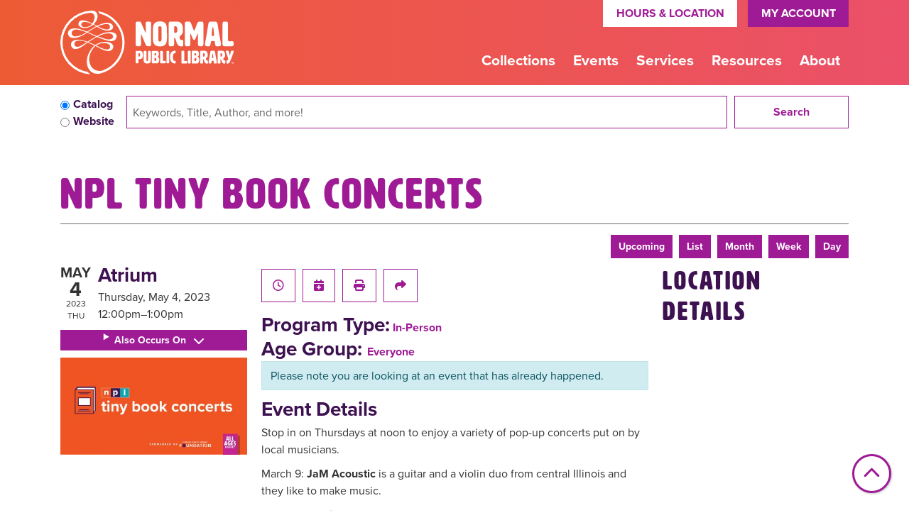

--- FILE ---
content_type: text/html; charset=UTF-8
request_url: https://www.normalpl.org/event/npl-tiny-book-concerts-31
body_size: 14203
content:
<!DOCTYPE html>
<html lang="en" dir="ltr">
  <head>
    <meta charset="utf-8" />
<meta name="description" content="Thursday, April 6, 2023 at 12:00pm. For everyone." />
<link rel="canonical" href="https://www.normalpl.org/event/npl-tiny-book-concerts-31" />
<meta name="Generator" content="Drupal 11 (https://www.drupal.org)" />
<meta name="MobileOptimized" content="width" />
<meta name="HandheldFriendly" content="true" />
<meta name="viewport" content="width=device-width, initial-scale=1.0" />
<script type="application/ld+json">{
    "@context": "https://schema.org",
    "@type": "Event",
    "name": "NPL Tiny Book Concerts",
    "description": "<p>Stop in on Thursdays at noon to enjoy a variety of pop-up concerts put on by local musicians.</p>\r\n\r\n<p>March 9: <strong>JaM Acoustic</strong> is a guitar and a violin duo from central Illinois and they like to make music.</p>\r\n\r\n<p>March 23: <strong>emily the band</strong> is a three-piece queer girl group based in Peoria, Illinois. Emily Antonacci, Camryn Proctor, and Abbey Haste began to share their indie alt-pop anthems with audiences in the Peoria area in April 2021. Since then, they have expanded their reach to Champaign-Urbana, Bloomington-Normal, Iowa City, and Nashville. Their highly-anticipated, independently-produced debut album, the heartbreak album (2022), has been described as a \"hooky pop-gem\" (Jon Norton, WGLT).</p>\r\n\r\n<p>April 6: <strong>Orpheus Mandolin Orchestra</strong> is a mandolin ensemble whose name revives that of a group that played in Bloomington in the 1890s through the early teens. In 2003, several friends in the Bloomington, Illinois area decided to form a mandolin appreciation society and orchestra based on the traditional mandolin ensembles found all over the United States in the early 20th-century. All of the typical instruments are represented in the group. They have performed in public and private venues on a frequent basis since inception, including the Champaign-Urbana Folk and Roots Festival, the Abraham Lincoln Presidential Library, and other local and state fairs and festivals. The McLean County Mandolin Society consists of anyone interested in mandolins and mandolin-family instruments, or anyone who has ever seen them play.&nbsp;</p>\r\n\r\n<p>April 20: <strong>Chris and Kim Acoustic Duo </strong>play acoustic versions of your favorite songs from a variety of musical genres.</p>\r\n\r\n<p>May 4: <strong>Christine Cicha</strong> is a cellist who will be playing the music of John Williams.&nbsp; May the 4th be with you.&nbsp;</p>\r\n\r\n<p>&nbsp;</p>\r\n\r\n<p>Tiny Book Concerts are generously sponsored by the Normal Public Library Foundation.</p>\r\n\r\n<p>&nbsp;</p>\r\n",
    "image": "https://www.normalpl.org/sites/default/files/2023-02/tinybooks_fbevent%20%281%29.jpg",
    "startDate": "2023-05-04T12:00:00-05:00",
    "endDate": "2023-05-04T13:00:00-05:00",
    "eventStatus": "https://schema.org/EventScheduled",
    "eventAttendanceMode": "https://schema.org/OfflineEventAttendanceMode",
    "location": {
        "@type": "Place",
        "name": "Normal Public Library",
        "address": {
            "@type": "PostalAddress",
            "streetAddress": "206 W. College Ave.",
            "addressLocality": "Normal",
            "addressRegion": "IL",
            "postalCode": "61761",
            "addressCountry": "US"
        }
    },
    "organizer": {
        "@type": "Organization",
        "name": "Normal Public Library",
        "url": "https://www.normalpl.org/"
    }
}</script>
<link rel="icon" href="/themes/custom/website_theme/favicon.ico" type="image/vnd.microsoft.icon" />
<link rel="alternate" hreflang="en" href="https://www.normalpl.org/event/npl-tiny-book-concerts-31" />

    <title>NPL Tiny Book Concerts | Normal Public Library</title>
        <style>
      :root {
        --calendar-theme-external-link-content: "Opens\20 in\20 a\20 new\20 tab\3A \20 ";
      }
    </style>
    <link rel="stylesheet" media="all" href="/core/assets/vendor/jquery.ui/themes/base/core.css?t9gdgc" />
<link rel="stylesheet" media="all" href="/core/assets/vendor/jquery.ui/themes/base/controlgroup.css?t9gdgc" />
<link rel="stylesheet" media="all" href="/core/assets/vendor/jquery.ui/themes/base/checkboxradio.css?t9gdgc" />
<link rel="stylesheet" media="all" href="/core/assets/vendor/jquery.ui/themes/base/resizable.css?t9gdgc" />
<link rel="stylesheet" media="all" href="/core/assets/vendor/jquery.ui/themes/base/button.css?t9gdgc" />
<link rel="stylesheet" media="all" href="/core/assets/vendor/jquery.ui/themes/base/dialog.css?t9gdgc" />
<link rel="stylesheet" media="all" href="/core/misc/components/progress.module.css?t9gdgc" />
<link rel="stylesheet" media="all" href="/core/misc/components/ajax-progress.module.css?t9gdgc" />
<link rel="stylesheet" media="all" href="/core/modules/system/css/components/align.module.css?t9gdgc" />
<link rel="stylesheet" media="all" href="/core/modules/system/css/components/container-inline.module.css?t9gdgc" />
<link rel="stylesheet" media="all" href="/core/modules/system/css/components/clearfix.module.css?t9gdgc" />
<link rel="stylesheet" media="all" href="/core/modules/system/css/components/hidden.module.css?t9gdgc" />
<link rel="stylesheet" media="all" href="/core/modules/system/css/components/js.module.css?t9gdgc" />
<link rel="stylesheet" media="all" href="/core/modules/ckeditor5/css/ckeditor5.dialog.fix.css?t9gdgc" />
<link rel="stylesheet" media="all" href="/core/modules/filter/css/filter.caption.css?t9gdgc" />
<link rel="stylesheet" media="all" href="/core/modules/media/css/filter.caption.css?t9gdgc" />
<link rel="stylesheet" media="all" href="/core/assets/vendor/jquery.ui/themes/base/theme.css?t9gdgc" />
<link rel="stylesheet" media="all" href="/modules/custom/library_calendar/lc_calendar_theme/css/base.css?t9gdgc" />
<link rel="stylesheet" media="all" href="/modules/custom/library_calendar/lc_calendar_theme/css/state.css?t9gdgc" />
<link rel="stylesheet" media="all" href="/modules/custom/library_calendar/lc_calendar_theme/css/components/branch-selector.css?t9gdgc" />
<link rel="stylesheet" media="all" href="/modules/custom/library_calendar/lc_calendar_theme/css/components/event-actions.css?t9gdgc" />
<link rel="stylesheet" media="all" href="/modules/custom/library_calendar/lc_calendar_theme/css/components/date-icon.css?t9gdgc" />
<link rel="stylesheet" media="all" href="/modules/custom/library_calendar/lc_calendar_theme/css/components/events.css?t9gdgc" />
<link rel="stylesheet" media="all" href="/modules/custom/library_calendar/lc_calendar_theme/css/components/event-full.css?t9gdgc" />
<link rel="stylesheet" media="all" href="/modules/custom/library_calendar/lc_calendar_theme/css/components/menu-tasks.css?t9gdgc" />
<link rel="stylesheet" media="all" href="/modules/contrib/office_hours/css/office_hours.css?t9gdgc" />
<link rel="stylesheet" media="all" href="/themes/custom/calendar_theme/node_modules/%40fortawesome/fontawesome-free/css/all.min.css?t9gdgc" />
<link rel="stylesheet" media="all" href="/themes/custom/website_theme/css/style?t9gdgc" />

    
  </head>
  <body class="path-node page-node-type-lc-event no-js">
        <a href="#main-content" class="visually-hidden focusable skip-link">
      Skip to main content
    </a>
    
      <div class="dialog-off-canvas-main-canvas" data-off-canvas-main-canvas>
    
<header class="header">
      <div class="position-relative">
      <div class="container">
        <div class="row">
                      <div class="col-12 col-lg-3 branding-col">
                <div class="branding-region">
    
<div id="block-website-theme-branding" class="block block-system block-system-branding-block position-relative">
  
    
        
              
    <a class="site-logo" href="/" rel="home">
      <img src="/themes/custom/website_theme/logo.svg" alt="Homepage of Normal Public Library" fetchpriority="high">
    </a>
  </div>

  </div>

            </div>
          
                      <div class="col-12 col-lg-9 header-content-col">
                <div class="header-content-region header-content-container">
    
<div id="block-website-theme-googletranslatewidget" class="block block-block-content block-block-content9974e0fc-f694-4498-8c2d-fc60c0455ac9 position-relative">
  
    
      

            <div class="field-container"><div id="google_translate_element"></div>

<script type="text/javascript">
function googleTranslateElementInit() {
  new google.translate.TranslateElement({pageLanguage: 'en'}, 'google_translate_element');
}
</script>

<script type="text/javascript" src="//translate.google.com/translate_a/element.js?cb=googleTranslateElementInit"></script></div>
      
  </div>

<div id="block-website-theme-branchselect" class="block block-lc-branch-select block-lc-branch-select-block position-relative">
  
    
      


    
<div class="lc-branch-select">
    <div class="lc-branch-select__wrapper lc-branch-select__wrapper--single lc-branch-select__wrapper--open">
    <div class="lc-branch-select__content-container">
      
              
                  <button class="button lc-branch-select__collapse" type="button">
            Hours &amp; Location
          </button>
        
        <div class="lc-branch-select__collapsed-wrapper">
                        
          
          <div class="lc-branch-select__content">
            <div>
  
      <h2><a href="/branch/main-branch">

            <div class="field-container">Main Branch</div>
      </a></h2>
    
  

<div class="lc-branch-select__branch lc-branch-select__branch--93" data-branch="93">
  <div class="lc-branch-select__branch--hidden-region">
    
<div class="block block-layout-builder block-field-blocktaxonomy-termlc-library-branchfield-lc-branch-hours position-relative">
  
    
      

      <div class="field-container">
              <div><div class="office-hours office-hours office-hours-status--open"><div class="office-hours__item"><span class="office-hours__item-slots">9:00am-8:00pm</span><span><br /></span></div></div></div>
          </div>
  
  </div>

  </div>
  <div class="lc-branch-selector-content-row">
    <div class="lc-branch-selector-content-col">
      <div>
        
<div class="block block-layout-builder block-field-blocktaxonomy-termlc-library-branchfield-lc-phone-number position-relative">
  
    
      

            <div class="field-container"><a href="tel:3094521757">(309) 452-1757</a></div>
      
  </div>

<div class="block block-layout-builder block-field-blocktaxonomy-termlc-library-branchfield-lc-address position-relative">
  
    
      

            <div class="field-container"><p class="address" translate="no"><span class="organization">Normal Public Library</span><br>
<span class="address-line1">206 W. College Ave.</span><br>
<span class="locality">Normal</span>, <span class="administrative-area">IL</span> <span class="postal-code">61761</span><br>
<span class="country">United States</span></p></div>
      
  </div>

<div class="block block-layout-builder block-extra-field-blocktaxonomy-termlc-library-branchmap-link position-relative">
  
    
      <a href="http://maps.google.com/?q=206%20W.%20College%20Ave.%2C%2BNormal%2C%2BIL%2C%2B61761" target="_blank">View on Google Maps</a>
  </div>

<div class="block block-layout-builder block-field-blocktaxonomy-termlc-library-branchfield-lc-branch-selector-text position-relative">
  
    
      

            <div class="field-container"><p><a href="/closures">Holiday Closures</a></p></div>
      
  </div>

      </div>
    </div>
    <div class="lc-branch-selector-content-col">
      <div>
        
<div class="block block-layout-builder block-field-blocktaxonomy-termlc-library-branchfield-lc-branch-hours position-relative">
  
    
      

      <div class="field-container">
              <div><div class="office-hours office-hours office-hours-status--open"><div class="office-hours__item"><span class="office-hours__item-label">Sun: </span><span class="office-hours__item-slots">1:00pm-5:00pm</span><span><br /></span></div><div class="office-hours__item"><span class="office-hours__item-label">Mon-Thu: </span><span class="office-hours__item-slots">9:00am-8:00pm</span><span><br /></span></div><div class="office-hours__item"><span class="office-hours__item-label">Fri-Sat: </span><span class="office-hours__item-slots">9:00am-5:00pm</span><span><br /></span></div></div></div>
          </div>
  
  </div>

      </div>
    </div>
  </div>
</div>

</div>

          </div>
        </div>
          </div>
  </div>
</div>

  </div>

<div id="block-headerbutton" class="block block-block-content block-block-contentda4517e0-fa13-4d14-820d-47c266977311 position-relative">
  
    
      

            <div class="field-container"><a class="btn btn-primary btn-header" href="http://alsi.sdp.sirsi.net/client/NormalPL/search/patronlogin/http:$002f$002falsi.sdp.sirsi.net$002fclient$002fNormalPL$002fsearch$002faccount$003f">
My Account
</a></div>
      
  </div>

<div id="block-hotjar" class="block block-block-content block-block-content12ea8ed8-cba4-406d-8ad0-322c4604c674 position-relative">
  
    
      

            <div class="field-container"><!-- Hotjar Tracking Code for www.normalpl.org -->
<script>
    (function(h,o,t,j,a,r){
        h.hj=h.hj||function(){(h.hj.q=h.hj.q||[]).push(arguments)};
        h._hjSettings={hjid:1683558,hjsv:6};
        a=o.getElementsByTagName('head')[0];
        r=o.createElement('script');r.async=1;
        r.src=t+h._hjSettings.hjid+j+h._hjSettings.hjsv;
        a.appendChild(r);
    })(window,document,'https://static.hotjar.com/c/hotjar-','.js?sv=');
</script></div>
      
  </div>

<div id="block-nicheacademy" class="block block-block-content block-block-content05613424-02ee-44e8-929d-f1e8ede90654 position-relative">
  
    
      

            <div class="field-container"><script async src="https://my.nicheacademy.com/api/widgets/normalpl"></script>
<a id="guxqdm0a6o6"></a></div>
      
  </div>

  </div>

                <div class="navigation-region">
    

<div class="navbar-container">
  <nav id="block-website-theme-main-menu" class="navbar navbar-expand-lg" role="navigation" aria-labelledby="block-website-theme-main-menu-menu">
                      
    <h2 class="visually-hidden" id="block-website-theme-main-menu-menu">Main navigation</h2>
    

    <button class="navbar-toggler" type="button" data-toggle="collapse"
        data-target="#navbarSupportedContent"
        aria-controls="navbarSupportedContent" aria-expanded="false"
        aria-label="Toggle navigation">
      <i class="fas fa-bars"></i>

      <span class="visually-hidden">
        Toggle Navigation      </span>
    </button>

    <div class="collapse navbar-collapse" id="navbarSupportedContent">
              


  
            <ul class="nav navbar-nav" role="menu">
    
          
                    
      
      <li class="nav-item dropdown" role="none">
        
        
                          
        <span class="nav-link nav-level-0 has-children" data-nav-level="0" role="menuitem" aria-expanded="false" aria-haspopup="true" aria-controls="dropdown-collections" data-dropdown="dropdown-collections" tabindex="0">Collections</span>

                  <button class="btn d-lg-none" type="button">
            <i class="fas fa-chevron-down" role="presentation"></i>
            <span class="visually-hidden">Open Menu</span>
          </button>

            
      
          <div class="mega-menu-container">
          <ul class="dropdown-menu" id="dropdown-collections" role="menu">
    
          
                    
      
      <li class="nav-item dropdown" role="none">
        
        
                          
        <span class="nav-link nav-level-1 has-children" data-nav-level="1" role="menuitem" aria-expanded="false" aria-haspopup="true" aria-controls="dropdown-books-more" data-dropdown="dropdown-books-more" tabindex="0">Books &amp; More</span>

                  <button class="btn d-lg-none" type="button">
            <i class="fas fa-chevron-down" role="presentation"></i>
            <span class="visually-hidden">Open Menu</span>
          </button>

            
      
          <ul class="dropdown-menu" id="dropdown-books-more" role="menu">
    
          
      
      
      <li class="nav-item" role="none">
        
        
        
        <a href="/books" class="nav-link nav-level-2" data-nav-level="2" role="menuitem" data-drupal-link-system-path="node/134">Books</a>

              </li>
          
      
      
      <li class="nav-item" role="none">
        
        
        
        <a href="/movies" class="nav-link nav-level-2" data-nav-level="2" role="menuitem" data-drupal-link-system-path="node/135">Movies &amp; Video Games</a>

              </li>
          
      
      
      <li class="nav-item" role="none">
        
        
        
        <a href="/download-stream" class="nav-link nav-level-2" data-nav-level="2" role="menuitem" data-drupal-link-system-path="download-stream">Download &amp; Stream</a>

              </li>
          
      
      
      <li class="nav-item" role="none">
        
        
        
        <a href="/things" class="nav-link nav-level-2" data-nav-level="2" role="menuitem" data-drupal-link-system-path="things">Library of Things</a>

              </li>
        </ul>

      
              </li>
          
                    
      
      <li class="nav-item dropdown" role="none">
        
        
                          
        <span class="nav-link nav-level-1 has-children" data-nav-level="1" role="menuitem" aria-expanded="false" aria-haspopup="true" aria-controls="dropdown-recommendations" data-dropdown="dropdown-recommendations" tabindex="0">Recommendations</span>

                  <button class="btn d-lg-none" type="button">
            <i class="fas fa-chevron-down" role="presentation"></i>
            <span class="visually-hidden">Open Menu</span>
          </button>

            
      
          <ul class="dropdown-menu" id="dropdown-recommendations" role="menu">
    
          
      
      
      <li class="nav-item" role="none">
        
        
        
        <a href="/foradults" class="nav-link nav-level-2" data-nav-level="2" role="menuitem" data-drupal-link-system-path="node/136">For Adults</a>

              </li>
          
      
      
      <li class="nav-item" role="none">
        
        
        
        <a href="/forteens" class="nav-link nav-level-2" data-nav-level="2" role="menuitem" data-drupal-link-system-path="node/137">For Teens</a>

              </li>
          
      
      
      <li class="nav-item" role="none">
        
        
        
        <a href="/forkids" class="nav-link nav-level-2" data-nav-level="2" role="menuitem" data-drupal-link-system-path="node/138">For Kids</a>

              </li>
          
      
      
      <li class="nav-item" role="none">
        
        
        
        <a href="/recommendations" class="nav-link nav-level-2" data-nav-level="2" role="menuitem" data-drupal-link-system-path="recommendations">Recommended Reads</a>

              </li>
        </ul>

      
              </li>
          
                    
      
      <li class="nav-item dropdown" role="none">
        
        
                          
        <span class="nav-link nav-level-1 has-children" data-nav-level="1" role="menuitem" aria-expanded="false" aria-haspopup="true" aria-controls="dropdown-find" data-dropdown="dropdown-find" tabindex="0">Find</span>

                  <button class="btn d-lg-none" type="button">
            <i class="fas fa-chevron-down" role="presentation"></i>
            <span class="visually-hidden">Open Menu</span>
          </button>

            
      
          <ul class="dropdown-menu" id="dropdown-find" role="menu">
    
          
      
      
      <li class="nav-item" role="none">
        
        
        
        <a href="https://alsi.sdp.sirsi.net/client/en_US/NormalPL/" class="nav-link nav-level-2" data-nav-level="2" role="menuitem">Catalog</a>

              </li>
          
      
      
      <li class="nav-item" role="none">
        
        
        
        <a href="http://alsi.sdp.sirsi.net/client/NormalPL/search/patronlogin/http:$002f$002falsi.sdp.sirsi.net$002fclient$002fNormalPL$002fsearch$002faccount$003f" class="nav-link nav-level-2" data-nav-level="2" role="menuitem">My Account</a>

              </li>
          
      
      
      <li class="nav-item" role="none">
        
        
        
        <a href="https://live-normalil.pantheonsite.io/learning-resources?field_db_type_target_id%5B281%5D=281" class="nav-link nav-level-2" data-nav-level="2" role="menuitem">Our Apps</a>

              </li>
          
      
      
      <li class="nav-item" role="none">
        
        
        
        <a href="/form/request-an-item-for-loan-or-purc" class="nav-link nav-level-2" data-nav-level="2" role="menuitem" data-drupal-link-system-path="webform/request_an_item_for_loan_or_purc">Suggest an Item</a>

              </li>
        </ul>

      
              </li>
        </ul>

          </div>
      
              </li>
          
                    
      
      <li class="nav-item dropdown" role="none">
        
        
                          
        <span class="nav-link nav-level-0 has-children" data-nav-level="0" role="menuitem" aria-expanded="false" aria-haspopup="true" aria-controls="dropdown-events" data-dropdown="dropdown-events" tabindex="0">Events</span>

                  <button class="btn d-lg-none" type="button">
            <i class="fas fa-chevron-down" role="presentation"></i>
            <span class="visually-hidden">Open Menu</span>
          </button>

            
      
          <div class="mega-menu-container">
          <ul class="dropdown-menu" id="dropdown-events" role="menu">
    
          
                    
      
      <li class="nav-item dropdown" role="none">
        
        
                          
        <span class="nav-link nav-level-1 has-children" data-nav-level="1" role="menuitem" aria-expanded="false" aria-haspopup="true" aria-controls="dropdown-calendar" data-dropdown="dropdown-calendar" tabindex="0">Calendar</span>

                  <button class="btn d-lg-none" type="button">
            <i class="fas fa-chevron-down" role="presentation"></i>
            <span class="visually-hidden">Open Menu</span>
          </button>

            
      
          <ul class="dropdown-menu" id="dropdown-calendar" role="menu">
    
          
      
      
      <li class="nav-item" role="none">
        
        
        
        <a href="/events" class="nav-link nav-level-2" data-nav-level="2" role="menuitem" data-drupal-link-system-path="events">All Events</a>

              </li>
          
      
      
      <li class="nav-item" role="none">
        
        
        
        <a href="/events/month?age_groups%5B95%5D=95" class="nav-link nav-level-2" data-nav-level="2" role="menuitem" data-drupal-link-query="{&quot;age_groups&quot;:{&quot;95&quot;:&quot;95&quot;}}" data-drupal-link-system-path="events/month">Adults</a>

              </li>
          
      
      
      <li class="nav-item" role="none">
        
        
        
        <a href="/events/month?age_groups%5B98%5D=98" class="nav-link nav-level-2" data-nav-level="2" role="menuitem" data-drupal-link-query="{&quot;age_groups&quot;:{&quot;98&quot;:&quot;98&quot;}}" data-drupal-link-system-path="events/month">Teens</a>

              </li>
          
      
      
      <li class="nav-item" role="none">
        
        
        
        <a href="/events/month?age_groups%5B97%5D=97" class="nav-link nav-level-2" data-nav-level="2" role="menuitem" data-drupal-link-query="{&quot;age_groups&quot;:{&quot;97&quot;:&quot;97&quot;}}" data-drupal-link-system-path="events/month">Children</a>

              </li>
        </ul>

      
              </li>
          
                    
      
      <li class="nav-item dropdown" role="none">
        
        
                          
        <span class="nav-link nav-level-1 has-children" data-nav-level="1" role="menuitem" aria-expanded="false" aria-haspopup="true" aria-controls="dropdown-programs" data-dropdown="dropdown-programs" tabindex="0">Programs</span>

                  <button class="btn d-lg-none" type="button">
            <i class="fas fa-chevron-down" role="presentation"></i>
            <span class="visually-hidden">Open Menu</span>
          </button>

            
      
          <ul class="dropdown-menu" id="dropdown-programs" role="menu">
    
          
      
      
      <li class="nav-item" role="none">
        
        
        
        <a href="/challenges" class="nav-link nav-level-2" data-nav-level="2" role="menuitem" data-drupal-link-system-path="node/139">Reading Challenges</a>

              </li>
          
      
      
      <li class="nav-item" role="none">
        
        
        
        <a href="/summerreading" class="nav-link nav-level-2" data-nav-level="2" role="menuitem" data-drupal-link-system-path="node/140">Summer Reading</a>

              </li>
        </ul>

      
              </li>
          
                    
      
      <li class="nav-item dropdown" role="none">
        
        
                          
        <span class="nav-link nav-level-1 has-children" data-nav-level="1" role="menuitem" aria-expanded="false" aria-haspopup="true" aria-controls="dropdown-event-resources" data-dropdown="dropdown-event-resources" tabindex="0">Event Resources</span>

                  <button class="btn d-lg-none" type="button">
            <i class="fas fa-chevron-down" role="presentation"></i>
            <span class="visually-hidden">Open Menu</span>
          </button>

            
      
          <ul class="dropdown-menu" id="dropdown-event-resources" role="menu">
    
          
      
      
      <li class="nav-item" role="none">
        
        
        
        <a href="/guide" target="_self" class="nav-link nav-level-2" data-nav-level="2" role="menuitem" data-drupal-link-system-path="node/17685">Activity Guide</a>

              </li>
          
      
      
      <li class="nav-item" role="none">
        
        
        
        <a href="/newsletters" class="nav-link nav-level-2" data-nav-level="2" role="menuitem" data-drupal-link-system-path="node/141">Newsletters</a>

              </li>
        </ul>

      
              </li>
        </ul>

          </div>
      
              </li>
          
                    
      
      <li class="nav-item dropdown" role="none">
        
        
                          
        <span class="nav-link nav-level-0 has-children" data-nav-level="0" role="menuitem" aria-expanded="false" aria-haspopup="true" aria-controls="dropdown-services" data-dropdown="dropdown-services" tabindex="0">Services</span>

                  <button class="btn d-lg-none" type="button">
            <i class="fas fa-chevron-down" role="presentation"></i>
            <span class="visually-hidden">Open Menu</span>
          </button>

            
      
          <div class="mega-menu-container">
          <ul class="dropdown-menu" id="dropdown-services" role="menu">
    
          
                    
      
      <li class="nav-item dropdown" role="none">
        
        
                          
        <span class="nav-link nav-level-1 has-children" data-nav-level="1" role="menuitem" aria-expanded="false" aria-haspopup="true" aria-controls="dropdown-services-for" data-dropdown="dropdown-services-for" tabindex="0">Services For</span>

                  <button class="btn d-lg-none" type="button">
            <i class="fas fa-chevron-down" role="presentation"></i>
            <span class="visually-hidden">Open Menu</span>
          </button>

            
      
          <ul class="dropdown-menu" id="dropdown-services-for" role="menu">
    
          
      
      
      <li class="nav-item" role="none">
        
        
        
        <a href="/kids" class="nav-link nav-level-2" data-nav-level="2" role="menuitem" data-drupal-link-system-path="node/142">Families &amp; Kids</a>

              </li>
          
      
      
      <li class="nav-item" role="none">
        
        
        
        <a href="/teens" class="nav-link nav-level-2" data-nav-level="2" role="menuitem" data-drupal-link-system-path="node/143">Teens</a>

              </li>
          
      
      
      <li class="nav-item" role="none">
        
        
        
        <a href="/adults" class="nav-link nav-level-2" data-nav-level="2" role="menuitem" data-drupal-link-system-path="node/144">Adults</a>

              </li>
          
      
      
      <li class="nav-item" role="none">
        
        
        
        <a href="/educators" class="nav-link nav-level-2" data-nav-level="2" role="menuitem" data-drupal-link-system-path="node/145">Educators</a>

              </li>
        </ul>

      
              </li>
          
                    
      
      <li class="nav-item dropdown" role="none">
        
        
                          
        <span class="nav-link nav-level-1 has-children" data-nav-level="1" role="menuitem" aria-expanded="false" aria-haspopup="true" aria-controls="dropdown-at-the-library" data-dropdown="dropdown-at-the-library" tabindex="0">At the Library</span>

                  <button class="btn d-lg-none" type="button">
            <i class="fas fa-chevron-down" role="presentation"></i>
            <span class="visually-hidden">Open Menu</span>
          </button>

            
      
          <ul class="dropdown-menu" id="dropdown-at-the-library" role="menu">
    
          
      
      
      <li class="nav-item" role="none">
        
        
        
        <a href="/curbit" class="nav-link nav-level-2" data-nav-level="2" role="menuitem" data-drupal-link-system-path="node/146">Curb It!</a>

              </li>
          
      
      
      <li class="nav-item" role="none">
        
        
        
        <a href="/seeds" class="nav-link nav-level-2" data-nav-level="2" role="menuitem" data-drupal-link-system-path="node/147">Seed Library</a>

              </li>
          
      
      
      <li class="nav-item" role="none">
        
        
        
        <a href="/booksale" class="nav-link nav-level-2" data-nav-level="2" role="menuitem" data-drupal-link-system-path="node/148">Ongoing Book Sale</a>

              </li>
          
      
      
      <li class="nav-item" role="none">
        
        
        
        <a href="/reserve-room" class="nav-link nav-level-2" data-nav-level="2" role="menuitem" data-drupal-link-system-path="node/2">Reserve a Room</a>

              </li>
          
      
      
      <li class="nav-item" role="none">
        
        
        
        <a href="/form/book-a-librarian" class="nav-link nav-level-2" data-nav-level="2" role="menuitem" data-drupal-link-system-path="webform/book_a_librarian">Book-A-Librarian</a>

              </li>
        </ul>

      
              </li>
          
                    
      
      <li class="nav-item dropdown" role="none">
        
        
                          
        <span class="nav-link nav-level-1 has-children" data-nav-level="1" role="menuitem" aria-expanded="false" aria-haspopup="true" aria-controls="dropdown-in-the-community" data-dropdown="dropdown-in-the-community" tabindex="0">In the Community</span>

                  <button class="btn d-lg-none" type="button">
            <i class="fas fa-chevron-down" role="presentation"></i>
            <span class="visually-hidden">Open Menu</span>
          </button>

            
      
          <ul class="dropdown-menu" id="dropdown-in-the-community" role="menu">
    
          
      
      
      <li class="nav-item" role="none">
        
        
        
        <a href="/outreach" class="nav-link nav-level-2" data-nav-level="2" role="menuitem" data-drupal-link-system-path="node/149">Outreach</a>

              </li>
          
      
      
      <li class="nav-item" role="none">
        
        
        
        <a href="/drops" class="nav-link nav-level-2" data-nav-level="2" role="menuitem" data-drupal-link-system-path="node/150">Book Drops</a>

              </li>
          
      
      
      <li class="nav-item" role="none">
        
        
        
        <a href="/passes" class="nav-link nav-level-2" data-nav-level="2" role="menuitem" data-drupal-link-system-path="passes">Passes</a>

              </li>
        </ul>

      
              </li>
        </ul>

          </div>
      
              </li>
          
                    
      
      <li class="nav-item dropdown" role="none">
        
        
                          
        <span class="nav-link nav-level-0 has-children" data-nav-level="0" role="menuitem" aria-expanded="false" aria-haspopup="true" aria-controls="dropdown-resources" data-dropdown="dropdown-resources" tabindex="0">Resources</span>

                  <button class="btn d-lg-none" type="button">
            <i class="fas fa-chevron-down" role="presentation"></i>
            <span class="visually-hidden">Open Menu</span>
          </button>

            
      
          <div class="mega-menu-container">
          <ul class="dropdown-menu" id="dropdown-resources" role="menu">
    
          
                    
      
      <li class="nav-item dropdown" role="none">
        
        
                          
        <span class="nav-link nav-level-1 has-children" data-nav-level="1" role="menuitem" aria-expanded="false" aria-haspopup="true" aria-controls="dropdown-technology" data-dropdown="dropdown-technology" tabindex="0">Technology</span>

                  <button class="btn d-lg-none" type="button">
            <i class="fas fa-chevron-down" role="presentation"></i>
            <span class="visually-hidden">Open Menu</span>
          </button>

            
      
          <ul class="dropdown-menu" id="dropdown-technology" role="menu">
    
          
      
      
      <li class="nav-item" role="none">
        
        
        
        <a href="/computers" class="nav-link nav-level-2" data-nav-level="2" role="menuitem" data-drupal-link-system-path="node/151">Computers &amp; Gadgets</a>

              </li>
          
      
      
      <li class="nav-item" role="none">
        
        
        
        <a href="/print" class="nav-link nav-level-2" data-nav-level="2" role="menuitem" data-drupal-link-system-path="node/152">Print, Copy, Fax</a>

              </li>
        </ul>

      
              </li>
          
                    
      
      <li class="nav-item dropdown" role="none">
        
        
                          
        <span class="nav-link nav-level-1 has-children" data-nav-level="1" role="menuitem" aria-expanded="false" aria-haspopup="true" aria-controls="dropdown-research-" data-dropdown="dropdown-research-" tabindex="0">Research </span>

                  <button class="btn d-lg-none" type="button">
            <i class="fas fa-chevron-down" role="presentation"></i>
            <span class="visually-hidden">Open Menu</span>
          </button>

            
      
          <ul class="dropdown-menu" id="dropdown-research-" role="menu">
    
          
      
      
      <li class="nav-item" role="none">
        
        
        
        <a href="/learning-resources" class="nav-link nav-level-2" data-nav-level="2" role="menuitem" data-drupal-link-system-path="learning-resources">All Learning Resources</a>

              </li>
        </ul>

      
              </li>
          
                    
      
      <li class="nav-item dropdown" role="none">
        
        
                          
        <span class="nav-link nav-level-1 has-children" data-nav-level="1" role="menuitem" aria-expanded="false" aria-haspopup="true" aria-controls="dropdown-guides" data-dropdown="dropdown-guides" tabindex="0">Guides</span>

                  <button class="btn d-lg-none" type="button">
            <i class="fas fa-chevron-down" role="presentation"></i>
            <span class="visually-hidden">Open Menu</span>
          </button>

            
      
          <ul class="dropdown-menu" id="dropdown-guides" role="menu">
    
          
      
      
      <li class="nav-item" role="none">
        
        
        
        <a href="/taxes" class="nav-link nav-level-2" data-nav-level="2" role="menuitem" data-drupal-link-system-path="node/153">Tax Forms</a>

              </li>
          
      
      
      <li class="nav-item" role="none">
        
        
        
        <a href="/vote" class="nav-link nav-level-2" data-nav-level="2" role="menuitem" data-drupal-link-system-path="node/154">Voter Info</a>

              </li>
        </ul>

      
              </li>
        </ul>

          </div>
      
              </li>
          
                    
      
      <li class="nav-item dropdown" role="none">
        
        
                          
        <span class="nav-link nav-level-0 has-children" data-nav-level="0" role="menuitem" aria-expanded="false" aria-haspopup="true" aria-controls="dropdown-about" data-dropdown="dropdown-about" tabindex="0">About</span>

                  <button class="btn d-lg-none" type="button">
            <i class="fas fa-chevron-down" role="presentation"></i>
            <span class="visually-hidden">Open Menu</span>
          </button>

            
      
          <div class="mega-menu-container">
          <ul class="dropdown-menu" id="dropdown-about" role="menu">
    
          
                    
      
      <li class="nav-item dropdown" role="none">
        
        
                          
        <span class="nav-link nav-level-1 has-children" data-nav-level="1" role="menuitem" aria-expanded="false" aria-haspopup="true" aria-controls="dropdown-get-involved" data-dropdown="dropdown-get-involved" tabindex="0">Get Involved</span>

                  <button class="btn d-lg-none" type="button">
            <i class="fas fa-chevron-down" role="presentation"></i>
            <span class="visually-hidden">Open Menu</span>
          </button>

            
      
          <ul class="dropdown-menu" id="dropdown-get-involved" role="menu">
    
          
      
      
      <li class="nav-item" role="none">
        
        
        
        <a href="/employment" class="nav-link nav-level-2" data-nav-level="2" role="menuitem" data-drupal-link-system-path="node/156">Employment</a>

              </li>
          
      
      
      <li class="nav-item" role="none">
        
        
        
        <a href="/story" class="nav-link nav-level-2" data-nav-level="2" role="menuitem" data-drupal-link-system-path="node/157">Tell Your Story</a>

              </li>
          
      
      
      <li class="nav-item" role="none">
        
        
        
        <a href="/donate" class="nav-link nav-level-2" data-nav-level="2" role="menuitem" data-drupal-link-system-path="node/159">Ways to Donate</a>

              </li>
        </ul>

      
              </li>
          
                    
      
      <li class="nav-item dropdown" role="none">
        
        
                          
        <span class="nav-link nav-level-1 has-children" data-nav-level="1" role="menuitem" aria-expanded="false" aria-haspopup="true" aria-controls="dropdown-using-the-library" data-dropdown="dropdown-using-the-library" tabindex="0">Using the Library</span>

                  <button class="btn d-lg-none" type="button">
            <i class="fas fa-chevron-down" role="presentation"></i>
            <span class="visually-hidden">Open Menu</span>
          </button>

            
      
          <ul class="dropdown-menu" id="dropdown-using-the-library" role="menu">
    
          
      
      
      <li class="nav-item" role="none">
        
        
        
        <a href="/visit" class="nav-link nav-level-2" data-nav-level="2" role="menuitem" data-drupal-link-system-path="node/160">Visiting NPL</a>

              </li>
          
      
      
      <li class="nav-item" role="none">
        
        
        
        <a href="/borrow" class="nav-link nav-level-2" data-nav-level="2" role="menuitem" data-drupal-link-system-path="node/161">Library Cards &amp; Borrowing</a>

              </li>
          
      
      
      <li class="nav-item" role="none">
        
        
        
        <a href="/parking" class="nav-link nav-level-2" data-nav-level="2" role="menuitem" data-drupal-link-system-path="node/162">Parking &amp; Transportation</a>

              </li>
          
      
      
      <li class="nav-item" role="none">
        
        
        
        <a href="/access" class="nav-link nav-level-2" data-nav-level="2" role="menuitem" data-drupal-link-system-path="node/163">Access &amp; Accommodations</a>

              </li>
          
      
      
      <li class="nav-item" role="none">
        
        
        
        <a href="/policies" class="nav-link nav-level-2" data-nav-level="2" role="menuitem" data-drupal-link-system-path="node/35513">Policies</a>

              </li>
        </ul>

      
              </li>
          
                    
      
      <li class="nav-item dropdown" role="none">
        
        
                          
        <span class="nav-link nav-level-1 has-children" data-nav-level="1" role="menuitem" aria-expanded="false" aria-haspopup="true" aria-controls="dropdown-library-info" data-dropdown="dropdown-library-info" tabindex="0">Library Info</span>

                  <button class="btn d-lg-none" type="button">
            <i class="fas fa-chevron-down" role="presentation"></i>
            <span class="visually-hidden">Open Menu</span>
          </button>

            
      
          <ul class="dropdown-menu" id="dropdown-library-info" role="menu">
    
          
      
      
      <li class="nav-item" role="none">
        
        
        
        <a href="/about" class="nav-link nav-level-2" data-nav-level="2" role="menuitem" data-drupal-link-system-path="node/164">About the Library</a>

              </li>
          
      
      
      <li class="nav-item" role="none">
        
        
        
        <a href="/trustees" class="nav-link nav-level-2" data-nav-level="2" role="menuitem" data-drupal-link-system-path="node/166">Board of Trustees</a>

              </li>
          
      
      
      <li class="nav-item" role="none">
        
        
        
        <a href="/contact" class="nav-link nav-level-2" data-nav-level="2" role="menuitem" data-drupal-link-system-path="node/165">Contact</a>

              </li>
          
      
      
      <li class="nav-item" role="none">
        
        
        
        <a href="/NPLF" class="nav-link nav-level-2" data-nav-level="2" role="menuitem" data-drupal-link-system-path="node/167">NPL Foundation</a>

              </li>
          
      
      
      <li class="nav-item" role="none">
        
        
        
        <a href="/planning" class="nav-link nav-level-2" data-nav-level="2" role="menuitem" data-drupal-link-system-path="node/170">Planning for a New Library</a>

              </li>
          
      
      
      <li class="nav-item" role="none">
        
        
        
        <a href="/bids" class="nav-link nav-level-2" data-nav-level="2" role="menuitem" data-drupal-link-system-path="node/171">RFQ/RFP/Bids/Quotes</a>

              </li>
        </ul>

      
              </li>
        </ul>

          </div>
      
              </li>
        </ul>

      


          </div>
  </nav>
</div>

  </div>

            </div>
                  </div>
      </div>
    </div>
  
  </header>

<div class="full-width-region">
    <div class="full-width-region-region">
    
<div id="block-searchblock-3" class="block block-lm-search block-lm-search-block position-relative">
  
    
      <div class="lm-search-container"><div class="container"><div class="form-row"><div class="search-col col-md-2 col-lg-1"><div class="lm-search-toggle-container">
<div class="form-check">
  <input type="radio" id="catalog-toggle" name="search-switcher"
    class="form-check-input" data-search="lm-search-catalog" checked>
  <label class="form-check-label" for="catalog-toggle">
    Catalog  </label>
</div>
<div class="form-check">
  <input type="radio" id="database-toggle" name="search-switcher"
    class="form-check-input" data-search="lm-search-database" >
  <label class="form-check-label" for="database-toggle">
    Website  </label>
</div>
</div></div>
<div class="search-col col-md-10 col-lg-11"><div id="lm-search-catalog" class="lm-search-block lm-search-catalog collapse show">
<div id="catalog-search" class="catalog-search">
  <form action="https://alsi.sdp.sirsi.net/client/en_US/NormalPL/search/results" method="GET" class="search" target="_blank">
    <input type="hidden" name="lm" value="NP_NORMAL">
    <div class="form-row">
      <div class="col-9 col-lg-10">
        <input class="form-control h-100 lm-catalog-search-input border-primary" name="qu"
          type="text" placeholder="Keywords, Title, Author, and more!">
      </div>
      <div class="col-3 col-lg-2">
        <button type="submit" class="btn btn-outline-primary btn-block">
          Search
        </button>
      </div>
    </div>
  </form>
</div>
</div><div id="lm-search-database" class="lm-search-block lm-search-database collapse">
  <div id="database-search" class="database-search">
    <form class="views-exposed-form" data-drupal-selector="views-exposed-form-website-search-page" action="/website-search" method="get" id="views-exposed-form-website-search-page" accept-charset="UTF-8">
  <div class="js-form-item form-group js-form-type-textfield form-item-keywords js-form-item-keywords">
      <label for="edit-keywords">Keywords</label>
        
<input placeholder="Search for information on this site" data-drupal-selector="edit-keywords" type="text" id="edit-keywords" name="keywords" value="" size="30" maxlength="128" class="form-text form-control" />

        </div>
<div data-drupal-selector="edit-actions" class="form-actions js-form-wrapper form-wrapper" id="edit-actions">
<input data-drupal-selector="edit-submit-website-search" type="submit" id="edit-submit-website-search" value="Search" class="button js-form-submit form-submit btn-submit button--primary" />
</div>


</form>

  </div>
</div></div>
</div>
</div>
</div>

  </div>

  </div>

</div>

<div class="content-background">
  <main role="main" class="main-container container">
    <a id="main-content" tabindex="-1"></a>

      <div class="content-region">
    <div data-drupal-messages-fallback class="hidden"></div>

<div id="block-pagetitle" class="block block-core block-page-title-block position-relative">
  
    
      
  <h1 class="mb-4">
<span>NPL Tiny Book Concerts</span>
</h1>


  </div>

<div id="block-website-theme-content" class="block block-system block-system-main-block position-relative">
  
    
      



  


<article class="lc-event lc-event--full node node--type-lc-event node--promoted node--view-mode-full">

  
    

      <div class="lc-event__menu-tasks"><div class="lc-menu-tasks">  <h2 class="visually-hidden">Primary tabs</h2>
  <ul class="list-inline"><li class="list-inline-item"><a href="/events/upcoming" class="button button--primary btn-sm" data-drupal-link-system-path="events/upcoming">Upcoming</a></li>
<li class="list-inline-item"><a href="/events/list" class="button button--primary btn-sm" data-drupal-link-system-path="events/list">List</a></li>
<li class="list-inline-item"><a href="/events/month/2023/05" class="button button--primary btn-sm" data-drupal-link-system-path="events/month/2023/05">Month</a></li>
<li class="list-inline-item"><a href="/events/week/2023/05/04" class="button button--primary btn-sm" data-drupal-link-system-path="events/week/2023/05/04">Week</a></li>
<li class="list-inline-item"><a href="/events/day/2023/05/04" class="button button--primary btn-sm" data-drupal-link-system-path="events/day/2023/05/04">Day</a></li>
</ul>
</div>
</div>
  
  <div class="node__content lc-event-wrapper">
    <aside class="lc-event-sidebar lc-event__sidebar">
      <div class="lc-print-row">
        <div class="lc-print-column">
          <div class="lc-event-details lc-event-section">
              <div class="lc-date-icon" aria-hidden="true">
          <span class="lc-date-icon__item lc-date-icon__item--month">
        May
      </span>
    
          <span class="lc-date-icon__item lc-date-icon__item--day">
        4
      </span>
    
    <span class="lc-date-icon__item lc-date-icon__item--year">
      2023
    </span>

          <span class="lc-date-icon__item lc-date-icon__item--day-name">
        Thu
      </span>
      </div>


            <div class="lc-event-info">
              
                              <h3 class="lc-event-subtitle lc-event-room">
                  Atrium
                </h3>
              
              <div class="lc-event-info-item lc-event-info-item--date">
                                  Thursday, May 4, 2023
                              </div>

                    <div class="lc-event-info-item lc-event-info-item--time">
      12:00pm–1:00pm
    </div>
  

              
                          </div>
          </div>

                                <div class="lc-repeating-dates lc-event-section">
              <details class="lc-repeating-dates__details">
                <summary class="lc-repeating-dates__toggle">
                  Also Occurs On <span class="lc-repeating-dates__toggle-icon" role="presentation">:</span>
                </summary>

                <div class="lc-repeating-dates__wrapper">
                  <ul class="lc-repeating-dates__list">
                                          
                      
                      
                      
                      <li class="lc-repeating-dates__item">
                        <a href="/event/npl-tiny-book-concerts-32" class="lc-repeating-dates__link">
                          03/09/23
                        </a>
                      </li>
                                          
                      
                      
                      
                      <li class="lc-repeating-dates__item">
                        <a href="/event/npl-tiny-book-concerts-28" class="lc-repeating-dates__link">
                          03/23/23
                        </a>
                      </li>
                                          
                      
                      
                      
                      <li class="lc-repeating-dates__item">
                        <a href="/event/npl-tiny-book-concerts-29" class="lc-repeating-dates__link">
                          04/06/23
                        </a>
                      </li>
                                          
                      
                      
                      
                      <li class="lc-repeating-dates__item">
                        <a href="/event/npl-tiny-book-concerts-30" class="lc-repeating-dates__link">
                          04/20/23
                        </a>
                      </li>
                                          
                      
                      
                                                                    
                      <li class="lc-repeating-dates__item">
                        <a href="/event/npl-tiny-book-concerts-31" class="lc-repeating-dates__link active">
                          05/04/23
                        </a>
                      </li>
                                      </ul>
                </div>
              </details>
            </div>
                  </div>
                
                  <div class="lc-print-column">
            <div class="lc-event-featured-image lc-event-section">
                              

            <div class="field-container"><a class="use-ajax" data-dialog-options="{&quot;width&quot;:&quot;auto&quot;}" data-dialog-type="modal" href="/library-calendar/image-dialog/4678/lc_featured_image?alternative_text=Image%20for%20Tiny%20Book%20Concerts."><img height="251" width="480" src="https://www.normalpl.org/sites/default/files/styles/large/public/2023-02/tinybooks_fbevent%20%281%29.jpg" alt="Image for Tiny Book Concerts." class="img-fluid" />
</a>
</div>
      
                          </div>
          </div>
              </div>
    </aside>
    <section class="lc-event-content lc-event__content">
              <div class="lc-event-share-event">


<div class="lc-event-actions lc-event-actions--share-event">
  <ul class="lc-event-actions__list">
              <li class="lc-event-actions__item">
        
        <a href="/node/22183/reminder_form" class="button button--primary lc-event-action-link use-ajax" data-dialog-options="{&quot;title&quot;:&quot;Setup Reminder&quot;,&quot;width&quot;:&quot;auto&quot;}" data-dialog-type="modal" title="Remind Me" data-toggle="tooltip">
          <span class="lc-event-actions__icon lc-event-actions__icon--reminder"></span>
          <span class="lc-event-actions__text">Remind Me</span>
        </a>
      </li>
        
        <li class="lc-event-actions__item">
      
      <a href="/node/22183/add_to_calendar" class="button button--primary lc-event-action-link use-ajax" data-dialog-options="{&quot;title&quot;:&quot;Add This Event To Your Calendar&quot;,&quot;width&quot;:&quot;auto&quot;}" data-dialog-type="modal" title="Add To My Calendar" data-toggle="tooltip">
        <span class="lc-event-actions__icon lc-event-actions__icon--calendar"></span>
        <span class="lc-event-actions__text">Add To My Calendar</span>
      </a>
    </li>
   
        <li class="lc-event-actions__item">
      
      <a href="#" class="button button--primary lc-event-action-link" onClick="window.print()" title="Print this event" data-toggle="tooltip">
        <span class="lc-event-actions__icon lc-event-actions__icon--print"></span>
        <span class="lc-event-actions__text">Print</span>
      </a>
    </li>
    
              <li class="lc-event-actions__item">
        
        <a href="/node/22183/share_this_event" class="button button--primary lc-event-action-link use-ajax" data-dialog-options="{&quot;dialogClass&quot;:&quot;white-popup&quot;,&quot;title&quot;:&quot;Share This Event&quot;,&quot;width&quot;:&quot;auto&quot;}" data-dialog-type="modal" title="Share this event" data-toggle="tooltip">
          <span class="lc-event-actions__icon lc-event-actions__icon--share"></span>
          <span class="lc-event-actions__text">Share</span>
        </a>
      </li>
        
              </ul>
</div>
</div>
      
              <div class="lc-event__categories lc-event__program-types">
          <h3 class="lc-event-label lc-d-inline">Program Type:</h3>
                      <span><a href="/events/month?program_types%5B277%5D=277">In-Person</a></span>
                  </div>
      
              <div class="lc-event__categories lc-event__age-groups">
          <h3 class="lc-event-label lc-d-inline">
            Age Group:
          </h3>

                                    <span><a href="/events/month?age_groups%5B96%5D=96">Everyone</a></span>
                              </div>
      
      
          
      <div class="lc-event__container">
      <div class="lc-alert alert alert-info">
        Please note you are looking at an event that has already happened.
      </div>
    </div>
  

      <div></div>


            
              
                                  
        <h2 class="lc-event-subtitle visually-hidden">Program Description</h2>
      
                  
                    <h3 class="lc-event-subtitle">Event Details</h3>
      
                    
            
            
                    

            <div class="field-container"><p>Stop in on Thursdays at noon to enjoy a variety of pop-up concerts put on by local musicians.</p>

<p>March 9: <strong>JaM Acoustic</strong> is a guitar and a violin duo from central Illinois and they like to make music.</p>

<p>March 23: <strong>emily the band</strong> is a three-piece queer girl group based in Peoria, Illinois. Emily Antonacci, Camryn Proctor, and Abbey Haste began to share their indie alt-pop anthems with audiences in the Peoria area in April 2021. Since then, they have expanded their reach to Champaign-Urbana, Bloomington-Normal, Iowa City, and Nashville. Their highly-anticipated, independently-produced debut album, the heartbreak album (2022), has been described as a "hooky pop-gem" (Jon Norton, WGLT).</p>

<p>April 6: <strong>Orpheus Mandolin Orchestra</strong> is a mandolin ensemble whose name revives that of a group that played in Bloomington in the 1890s through the early teens. In 2003, several friends in the Bloomington, Illinois area decided to form a mandolin appreciation society and orchestra based on the traditional mandolin ensembles found all over the United States in the early 20th-century. All of the typical instruments are represented in the group. They have performed in public and private venues on a frequent basis since inception, including the Champaign-Urbana Folk and Roots Festival, the Abraham Lincoln Presidential Library, and other local and state fairs and festivals. The McLean County Mandolin Society consists of anyone interested in mandolins and mandolin-family instruments, or anyone who has ever seen them play.&nbsp;</p>

<p>April 20: <strong>Chris and Kim Acoustic Duo </strong>play acoustic versions of your favorite songs from a variety of musical genres.</p>

<p>May 4: <strong>Christine Cicha</strong> is a cellist who will be playing the music of John Williams.&nbsp; May the 4th be with you.&nbsp;</p>

<p>&nbsp;</p>

<p>Tiny Book Concerts are generously sponsored by the Normal Public Library Foundation.</p>

<p>&nbsp;</p></div>
      
      
                  
                    
        
            
      <div></div>

    </section>
    <aside class="lc-event-sidebar">
      <div class="lc-event-location">
                  <h2 class="lc-event-subtitle">Location Details</h2>
        
                  <div class="lc-event-location-map lc-event-section"><iframe allowfullscreen height="300" frameborder="0" src="https://www.google.com/maps/embed/v1/place?key=AIzaSyCR3GEW_keax_kobC61yARE5y3j06mKz-g&amp;q=206%20W.%20College%20Ave.%2B%2CNormal%2CIL%2B61761" style="width: 100%" title="Normal Public Library on Google Maps" width="600"></iframe>
</div>
        
        
        <div class="lc-event-location-address lc-event-section">
                      <p class="lc-font-weight-bold">Normal Public Library</p>

            <div class="lc-address-line lc-address-line--first">
              206 W. College Ave.
                          </div>

            <div class="lc-address-line lc-address-line--second">
              Normal,
              IL
              61761
            </div>

                          <div class="lc-event-location__phone">
                <a href="tel:3094521757">
                  (309) 452-1757
                </a>
              </div>
            
            <div class="lc-branch-select-map-link">
              See map:
              <a href="http://maps.google.com/?q=206 W. College Ave.,+Normal,+IL,+61761">
                Google Maps              </a>
            </div>
          
          
                  </div>

        
                
                          <div class="lc-event-address-container">
            <h2 class="lc-event-subtitle">Contact Info</h2>

                          <div class="lc-event-info-item lc-event-contact-name">
                <span class="lc-font-weight-bold">
                  Name:                </span>

                Programming and Youth Services
              </div>
            
                          <div class="lc-event-info-item lc-event-contact-email">
                <span class="lc-font-weight-bold">
                  Email:
                </span>

                <a href="mailto:ask@normalpl.org">
                  ask@normalpl.org
                </a>
              </div>
            
                          <div class="lc-event-info-item lc-event-contact-phone">
                <span class="lc-font-weight-bold">
                  Phone Number:
                </strong>

                <a href="tel:3094521757">
                  (309) 452-1757
                </a>
              </div>
            
                      </div>
        
                          
              </div>
    </aside>
  </div>

  <div></div>


</article>

  </div>

<div id="block-website-theme-google-analytics" class="block block-block-content block-block-content47b8aa6a-2f36-47fc-ac8d-167e9c3aac28 position-relative">
  
    
      

            <div class="field-container"><!-- Google tag (gtag.js) --> <script async src="https://www.googletagmanager.com/gtag/js?id=G-SR60G0R0R0"></script> <script> window.dataLayer = window.dataLayer || []; function gtag(){dataLayer.push(arguments);} gtag('js', new Date()); gtag('config', 'G-SR60G0R0R0'); </script></div>
      
  </div>

  </div>

  </main>
</div>

  <div class="pre-footer">
    <div class="container">
        <div class="pre-footer-region">
    
<div id="block-prefooter" class="block block-block-content block-block-content5f553e70-d384-481b-adea-522b364e8a2e position-relative">
  
    
      

            <div class="field-container"><div class="form-row">
  <div class="col-md-auto ml-md-auto d-flex align-items-center">
    <h2 class="mb-md-0 h4 text-white">keep up with NPL.</h2>
  </div>
  <div class="col-md-auto d-flex align-items-center text-lg h4 font-weight-normal m-0">sign up for our newsletter</div>
  <div class="col-md-2 mr-md-auto">
    <a class="btn btn-white btn-block text-primary" href="/newsletters">
      Subscribe
    </a>
  </div>
</div>
  
</div>
      
  </div>

  </div>

    </div>
  </div>

  <footer role="contentinfo" class="footer">
    <div class="container">
      <div class="footer-row">
                    <div class="footer-region row">
    
<div id="block-footerlogo" class="col-md block block-block-content block-block-contentb344dcd6-69c9-4750-a483-cefc85b022db position-relative">
  
    
      

            <div class="field-container"><div class="align-center">
  
  

            <div class="field-container">  <img loading="lazy" src="https://www.normalpl.org/sites/default/files/2022-04/Primary_Lockup_Horz_2Color.jpg" width="244" height="91" alt="Normal Public Library" class="img-fluid">

</div>
      
</div>
</div>
      
  </div>

<div id="block-contact" class="col-md block block-block-content block-block-content6bf840d2-7ffa-408b-a436-0e7a8472a0fa position-relative">
  
    
      

            <div class="field-container"><p><a href="tel:3094521757">309-452-1757</a><br>206 W. College Ave.<br>Normal, IL 61761<br><a href="mailto:ask@normalpl.org">ask@normalpl.org</a><br>Curb It: <a href="tel:30982408097">309-824-0809</a></p></div>
      
  </div>

<div id="block-hours" class="col-md block block-block-content block-block-content9a762d2a-2691-4cdd-bca3-247b7469da60 position-relative">
  
    
      

            <div class="field-container"><p><strong>Monday - Thursday</strong><br>
9am - 8pm<br>
<strong>Friday &amp; Saturday</strong><br>
9am - 5pm<br>
<strong>Sunday</strong><br>
1pm - 5pm</p></div>
      
  </div>

<div id="block-footerfoundation" class="col-md block block-block-content block-block-contentbb19ab71-7dad-47f6-980e-757503b57583 position-relative">
  
    
      

            <div class="field-container"><p>Proudly Supported by<br>
<a href="/NPLF">Normal Public Library Foundation</a></p></div>
      
  </div>

<div id="block-footersocialmedia" class="col-md block block-block-content block-block-content47a1aee6-1cd8-412e-95f5-6e64503d66f7 position-relative">
  
    
      

            <div class="field-container"><a href="https://www.instagram.com/normalpubliclibrary/" target="_blank aria-label=" view the normal public library on class="text-decoration-none">
<i aria-hidden="true" class="fab fa-instagram fa-2x"></i></a>

 <a href="http://www.facebook.com/normalpl" target="_blank aria-label=" view the normal public library on class="text-decoration-none">
<i aria-hidden="true" class="fab fa-facebook fa-2x"></i></a>&nbsp;

<a href="https://www.tiktok.com/@normalpubliclibrary" target="_blank aria-label=" view the normal public library on class="text-decoration-none">
<i aria-hidden="true" class="fab fa-tiktok fa-2x"></i></a></div>
      
  </div>

  </div>

        
              </div>
      <a  href="#" title="Back To Top" aria-label="Back To Top" class="btn back-to-top">
        <i class="fas fa-chevron-up fa-fw"></i>
        <span class="d-block d-lg-none ml-3 ml-lg-0">Back To Top</span>
      </a>
    </div>
  </footer>

  </div>

    
    <script type="application/json" data-drupal-selector="drupal-settings-json">{"path":{"baseUrl":"\/","pathPrefix":"","currentPath":"node\/22183","currentPathIsAdmin":false,"isFront":false,"currentLanguage":"en"},"pluralDelimiter":"\u0003","suppressDeprecationErrors":true,"ajaxPageState":{"libraries":"eJx1jVEOAjEIRC9U5UiEZWm2kbYGqMne3q36oUY_H2-YYVJpKxnGJlWAX3h6YFLGxajxhi4qHPB9mAn-rJCbtEDiKL35X5-H6g9ZpQ0M8svzs5tA7laTVpwKtBzztqcqayHIRUPszHSdY6nnXFhw68Mc3gFnB8WRTb57SIWFXO5NcGJn","theme":"website_theme","theme_token":null},"ajaxTrustedUrl":{"\/website-search":true},"user":{"uid":0,"permissionsHash":"89c9948374efd2b3b8f3bbc1c0430d9c6b09ba833a657854388969016bc3534c"}}</script>
<script src="/core/assets/vendor/jquery/jquery.min.js?v=4.0.0-rc.1"></script>
<script src="/core/assets/vendor/once/once.min.js?v=1.0.1"></script>
<script src="/core/misc/drupalSettingsLoader.js?v=11.3.1"></script>
<script src="/core/misc/drupal.js?v=11.3.1"></script>
<script src="/core/misc/drupal.init.js?v=11.3.1"></script>
<script src="/core/assets/vendor/jquery.ui/ui/version-min.js?v=11.3.1"></script>
<script src="/core/assets/vendor/jquery.ui/ui/data-min.js?v=11.3.1"></script>
<script src="/core/assets/vendor/jquery.ui/ui/disable-selection-min.js?v=11.3.1"></script>
<script src="/core/assets/vendor/jquery.ui/ui/jquery-patch-min.js?v=11.3.1"></script>
<script src="/core/assets/vendor/jquery.ui/ui/scroll-parent-min.js?v=11.3.1"></script>
<script src="/core/assets/vendor/jquery.ui/ui/unique-id-min.js?v=11.3.1"></script>
<script src="/core/assets/vendor/jquery.ui/ui/focusable-min.js?v=11.3.1"></script>
<script src="/core/assets/vendor/jquery.ui/ui/keycode-min.js?v=11.3.1"></script>
<script src="/core/assets/vendor/jquery.ui/ui/plugin-min.js?v=11.3.1"></script>
<script src="/core/assets/vendor/jquery.ui/ui/widget-min.js?v=11.3.1"></script>
<script src="/core/assets/vendor/jquery.ui/ui/labels-min.js?v=11.3.1"></script>
<script src="/core/assets/vendor/jquery.ui/ui/widgets/controlgroup-min.js?v=11.3.1"></script>
<script src="/core/assets/vendor/jquery.ui/ui/form-reset-mixin-min.js?v=11.3.1"></script>
<script src="/core/assets/vendor/jquery.ui/ui/widgets/mouse-min.js?v=11.3.1"></script>
<script src="/core/assets/vendor/jquery.ui/ui/widgets/checkboxradio-min.js?v=11.3.1"></script>
<script src="/core/assets/vendor/jquery.ui/ui/widgets/draggable-min.js?v=11.3.1"></script>
<script src="/core/assets/vendor/jquery.ui/ui/widgets/resizable-min.js?v=11.3.1"></script>
<script src="/core/assets/vendor/jquery.ui/ui/widgets/button-min.js?v=11.3.1"></script>
<script src="/core/assets/vendor/jquery.ui/ui/widgets/dialog-min.js?v=11.3.1"></script>
<script src="/core/assets/vendor/tabbable/index.umd.min.js?v=6.3.0"></script>
<script src="/core/assets/vendor/tua-body-scroll-lock/tua-bsl.umd.min.js?v=11.3.1"></script>
<script src="/themes/custom/calendar_theme/node_modules/%40fortawesome/fontawesome-free/js/all.min.js?t9gdgc"></script>
<script src="/themes/custom/calendar_theme/node_modules/bootstrap/dist/js/bootstrap.bundle.js?t9gdgc"></script>
<script src="/themes/custom/calendar_theme/js/behaviors.js?t9gdgc"></script>
<script src="/themes/custom/website_theme/js/behaviors.js?t9gdgc"></script>
<script src="/core/misc/progress.js?v=11.3.1"></script>
<script src="/core/assets/vendor/loadjs/loadjs.min.js?v=4.3.0"></script>
<script src="/core/misc/debounce.js?v=11.3.1"></script>
<script src="/core/misc/announce.js?v=11.3.1"></script>
<script src="/core/misc/message.js?v=11.3.1"></script>
<script src="/core/misc/ajax.js?v=11.3.1"></script>
<script src="/core/misc/displace.js?v=11.3.1"></script>
<script src="/core/misc/position.js?v=11.3.1"></script>
<script src="/core/misc/dialog/dialog-deprecation.js?v=11.3.1"></script>
<script src="/core/misc/dialog/dialog.js?v=11.3.1"></script>
<script src="/core/misc/dialog/dialog.position.js?v=11.3.1"></script>
<script src="/core/misc/dialog/dialog.jquery-ui.js?v=11.3.1"></script>
<script src="/core/modules/ckeditor5/js/ckeditor5.dialog.fix.js?v=11.3.1"></script>
<script src="/modules/custom/library_calendar/lc_calendar_theme/js/dialog.js?t9gdgc"></script>
<script src="/core/misc/dialog/dialog.ajax.js?v=11.3.1"></script>
<script src="/modules/custom/library_calendar/lc_calendar_theme/js/browser-classes.js?t9gdgc"></script>
<script src="/modules/custom/library_calendar/lc_branch_select/js/behaviors.js?t9gdgc"></script>
<script src="/core/misc/form.js?v=11.3.1"></script>
<script src="/modules/custom/library_calendar/lc_core/js/form.js?t9gdgc"></script>
<script src="/modules/custom/lm_menu/js/behaviors.js?v=1.x"></script>

  </body>
</html>


--- FILE ---
content_type: image/svg+xml
request_url: https://www.normalpl.org/themes/custom/website_theme/logo.svg
body_size: 4878
content:
<svg xmlns="http://www.w3.org/2000/svg" xmlns:xlink="http://www.w3.org/1999/xlink" width="243.846" height="90.124" viewBox="0 0 243.846 90.124">
  <defs>
    <clipPath id="clip-path">
      <rect id="Rectangle_2909" data-name="Rectangle 2909" width="243.846" height="90.124" transform="translate(0 0)" fill="none"/>
    </clipPath>
  </defs>
  <g id="Group_5620" data-name="Group 5620" transform="translate(0 0)">
    <g id="Group_5619" data-name="Group 5619" clip-path="url(#clip-path)">
      <path id="Path_53203" data-name="Path 53203" d="M119.777,31.149c.135,0,.226-.147.226-.491v-11.3c0-1.966,0-3.931,2.7-3.931h2.252c2.7,0,2.7,1.965,2.7,3.931V46.381c0,1.965,0,3.931-2.7,3.931-4.053,0-4.368-.786-5-2.261l-5.989-14.2c-.135-.3-.27-.493-.36-.493-.135,0-.181.2-.181.493l.046,12.529c0,1.965,0,3.931-2.7,3.931h-2.252c-2.7,0-2.7-1.966-2.7-3.931V19.356c0-1.966,0-3.931,2.7-3.931h2.387c1.486,0,1.981.2,2.657,1.72l5.809,13.513c.135.344.271.491.4.491" fill="#fff"/>
      <path id="Path_53204" data-name="Path 53204" d="M130,28.888c0-7.911.676-13.708,10.177-13.708,9.052,0,9.682,5.7,9.682,13.512,0,2.948.135,5.847.135,8.451,0,7.763-1.126,13.414-9.817,13.414-9.5,0-10.177-5.8-10.177-13.66,0-1.327.045-2.653.045-4.029s-.045-2.7-.045-3.98m7.7-4.127V40.239c0,1.474,0,3.439,2.252,3.439s2.251-1.965,2.251-3.439V24.761c0-1.229,0-2.7-2.251-2.7s-2.252,1.474-2.252,2.7" fill="#fff"/>
      <path id="Path_53205" data-name="Path 53205" d="M163.775,15.426c6.71,0,8.6,5.256,8.6,11.055,0,3.537-.046,5.8-2.613,8.157-1.261,1.179-2.071.491-2.071,2.358,0,2.014.586,4.471,2.071,4.471a5.6,5.6,0,0,0,1.442-.245c1.44,0,1.666,1.326,1.666,3.587,0,1.08-.045,2.407-.045,3.881,0,.983-.36,1.868-2.7,1.868-4.143,0-6.259-3.342-7.115-6.977-1.081-4.571-2.432-5.357-2.7-5.357-.361,0-.361.786-.361,1.179v6.978c0,1.965,0,3.931-2.7,3.931h-3.153c-1.8,0-1.8-1.966-1.8-3.931V19.356c0-1.966,0-3.93,2.7-3.93ZM159.9,24.171c0,.64.045,1.769.045,2.8,0,.983-.045,1.867-.045,2.457,0,1.622.271,1.917,2.072,1.917,2.026,0,2.477-2.163,2.477-4.374s-.451-4.913-2.477-4.913c-1.8,0-2.072.344-2.072,2.112" fill="#fff"/>
      <path id="Path_53206" data-name="Path 53206" d="M192.37,18.177c.99-2.555,2.026-2.752,3.647-2.752h2.432c2.7,0,2.7,1.965,2.7,3.931V46.381c0,1.965,0,3.931-2.7,3.931H196.2c-2.7,0-2.7-1.966-2.7-3.931V32.868c0-.295-.09-.491-.226-.491s-.27.2-.4.491c-3.2,6.928-3.288,8.6-4.773,8.6s-1.621-1.671-4.774-8.6c-.136-.295-.315-.491-.4-.491-.135,0-.226.2-.226.491V46.381c0,1.965,0,3.931-2.7,3.931h-2.252c-2.7,0-2.7-1.966-2.7-3.931V19.356c0-1.966,0-3.931,2.7-3.931h2.387c1.666,0,2.7.246,3.692,2.752l3.377,8.7c.361.885.586,1.377.9,1.377s.54-.492.9-1.377Z" fill="#fff"/>
      <path id="Path_53207" data-name="Path 53207" d="M225.829,47.855c0,2.261-1.395,2.457-3.963,2.457H219.48c-2.792,0-1.4-7.371-3.2-7.371h-3.6c-1.8,0-.766,7.371-3.468,7.371H207.1c-2.342,0-3.738-.2-3.738-2.457,0-2.948,1.081-5.553,4.593-28.5.361-2.457,1.261-3.93,3.063-3.93h6.935c1.8,0,2.7,1.473,3.152,3.93,3.062,20.146,4.728,25.551,4.728,28.5m-13.1-13.07c0,.786.315.786,1.756.786,1.4,0,1.757,0,1.757-.737a5.436,5.436,0,0,0-.046-.786c-.54-4.816-.72-10.761-1.711-10.761-.946,0-1.261,5.9-1.711,10.761a4.632,4.632,0,0,0-.045.737" fill="#fff"/>
      <path id="Path_53208" data-name="Path 53208" d="M241.5,43.186c1.892,0,2.117,1.082,2.117,2.555v.64c0,1.965,0,3.93-2.7,3.93H230.738c-2.7,0-2.7-1.965-2.7-3.93V19.356c0-1.966,0-3.931,2.7-3.931h2.251c2.7,0,2.7,1.965,2.7,3.931V40.534c0,1.178,0,2.7,1.4,2.751,2.387,0,3.468-.1,4.413-.1" fill="#fff"/>
      <path id="Path_53209" data-name="Path 53209" d="M242.886,56.682H240.8c-.842,0-1.123,1.1-1.334,2.044-.187.818-.889,3.7-.913,3.933-.023.179-.117.255-.234.255-.093,0-.21-.1-.234-.28-.047-.23-.819-3.09-.983-3.908-.188-.944-.421-2.044-1.171-2.044h-2.669a.6.6,0,0,0-.678.664,38.739,38.739,0,0,0,1.849,5.747l.07.179a27.786,27.786,0,0,1,1.615,5.279c-.087.858-.357,1.668-.971,1.668a2.9,2.9,0,0,1-.75-.128c-.749,0-.866.69-.866,1.865,0,.561.024,1.251.024,2.017,0,.511.187.971,1.4.971a3.6,3.6,0,0,0,3.387-2.617c.488-1.125,1.97-4.567,2.571-6.22.492-1.328.89-2.5,1.1-3.014a37.449,37.449,0,0,0,1.826-5.747c0-.664-.258-.664-.96-.664" fill="#fff"/>
      <path id="Path_53210" data-name="Path 53210" d="M240.285,73.218H239.7v-.377h1.6v.377h-.585v1.636h-.432Z" fill="#fff"/>
      <path id="Path_53211" data-name="Path 53211" d="M243.323,73.405l-.567,1.448h-.187L242,73.405v1.448h-.428V72.841h.6l.489,1.255.489-1.255h.6v2.012h-.431Z" fill="#fff"/>
      <path id="Path_53212" data-name="Path 53212" d="M177.213,71.088c-.492,0-1.053.051-2.293.051-.726-.026-.726-.817-.726-1.43v-11c0-1.022,0-2.043-1.4-2.043h-1.17c-1.4,0-1.4,1.021-1.4,2.043V72.747c0,1.021,0,2.043,1.4,2.043h5.289c1.4,0,1.4-1.022,1.4-2.043v-.331c0-.767-.117-1.328-1.1-1.328" fill="#fff"/>
      <path id="Path_53213" data-name="Path 53213" d="M181.891,56.664h-1.17c-1.4,0-1.4,1.021-1.4,2.042V72.748c0,1.021,0,2.042,1.4,2.042h1.17c1.4,0,1.4-1.021,1.4-2.042V58.706c0-1.021,0-2.042-1.4-2.042" fill="#fff"/>
      <path id="Path_53214" data-name="Path 53214" d="M193.216,65.216a.134.134,0,0,1,0-.255,4.187,4.187,0,0,0,1.849-3.753c0-2.349-1.006-4.545-4.025-4.545h-5.031c-1.4,0-1.4,1.022-1.4,2.042V72.747c0,1.021,0,2.043,1.4,2.043h5.218c1.521,0,2.5-.052,3.651-2.35a6.545,6.545,0,0,0,.632-2.807c0-1.788-.609-3.8-2.294-4.417m-3.463-5.106c.936,0,1.17.842,1.17,1.736s-.234,1.71-1.17,1.71c-1.17,0-1.17-.434-1.17-1.71s0-1.736,1.17-1.736m.117,11.233c-1.287,0-1.287-.766-1.287-2.3s0-2.247,1.287-2.247,1.287,1.1,1.287,2.247-.117,2.3-1.287,2.3" fill="#fff"/>
      <path id="Path_53215" data-name="Path 53215" d="M206.529,70.067a2.908,2.908,0,0,1-.748.127c-.773,0-1.077-1.276-1.077-2.322,0-.971.421-.613,1.077-1.227,1.333-1.225,1.356-2.4,1.356-4.238,0-3.011-.982-5.744-4.469-5.744H198.1c-1.4,0-1.4,1.022-1.4,2.043V72.747c0,1.021,0,2.043.936,2.043h1.638c1.4,0,1.4-1.022,1.4-2.043V69.122c0-.2,0-.613.187-.613.14,0,.843.409,1.4,2.783.445,1.889,1.545,3.625,3.7,3.625,1.217,0,1.4-.459,1.4-.97,0-.766.023-1.455.023-2.016,0-1.175-.117-1.864-.866-1.864m-4.8-5.132c-.936,0-1.076-.153-1.076-.995,0-.306.023-.766.023-1.277,0-.536-.023-1.123-.023-1.455,0-.92.14-1.1,1.076-1.1,1.053,0,1.287,1.4,1.287,2.553s-.234,2.272-1.287,2.272" fill="#fff"/>
      <path id="Path_53216" data-name="Path 53216" d="M215.934,56.664h-3.6c-.936,0-1.4.766-1.592,2.042-1.825,11.922-2.386,13.276-2.386,14.808,0,1.174.725,1.276,1.942,1.276h1.1c1.4,0,.866-3.829,1.8-3.829h1.872c.936,0,.21,3.829,1.661,3.829h1.241c1.333,0,2.059-.1,2.059-1.276,0-1.532-.866-4.341-2.457-14.808-.234-1.276-.7-2.042-1.638-2.042m-1.8,10.467c-.749,0-.913,0-.913-.408a2.461,2.461,0,0,1,.023-.384c.235-2.526.4-5.59.89-5.59.514,0,.608,3.089.889,5.59a2.942,2.942,0,0,1,.023.409c0,.383-.187.383-.912.383" fill="#fff"/>
      <path id="Path_53217" data-name="Path 53217" d="M231,70.067a2.908,2.908,0,0,1-.748.127c-.773,0-1.077-1.276-1.077-2.322,0-.971.421-.613,1.077-1.227,1.333-1.225,1.356-2.4,1.356-4.238,0-3.011-.982-5.744-4.469-5.744h-4.563c-1.4,0-1.4,1.022-1.4,2.043V72.747c0,1.021,0,2.043.936,2.043h1.638c1.4,0,1.4-1.022,1.4-2.043V69.122c0-.2,0-.613.187-.613.14,0,.843.409,1.4,2.783.445,1.889,1.545,3.625,3.7,3.625,1.217,0,1.4-.459,1.4-.97,0-.766.023-1.455.023-2.016,0-1.175-.117-1.864-.866-1.864m-4.8-5.132c-.936,0-1.076-.153-1.076-.995,0-.306.023-.766.023-1.277,0-.536-.023-1.123-.023-1.455,0-.92.14-1.1,1.076-1.1,1.053,0,1.287,1.4,1.287,2.553s-.234,2.272-1.287,2.272" fill="#fff"/>
      <path id="Path_53218" data-name="Path 53218" d="M109.8,68.868v3.677c0,1,0,2-1.375,2H107.28c-1.376,0-1.376-1-1.376-2V58.787c0-1,0-2,1.376-2h4.974c2.476,0,3.874,2.2,3.874,5.7a12.587,12.587,0,0,1-.711,4.053c-.733,1.7-2.911,1.95-4.195,1.95a5.324,5.324,0,0,1-.848-.05c-.55,0-.573.2-.573.426m-.023-7.479c0,.325.023.75.023,1.275,0,.5-.023.951-.023,1.251,0,.826.138.976,1.055.976,1.215,0,1.261-1.1,1.261-2.227s-.23-2.5-1.261-2.5c-.917,0-1.055.325-1.055,1.226" fill="#fff"/>
      <path id="Path_53219" data-name="Path 53219" d="M127.2,69.469c0,3.1-.321,5.2-4.929,5.2-4.836,0-5.18-2.126-5.18-5.379,0-7.9.023-10.505.023-10.505,0-1,0-2,1.375-2h1.146c1.376,0,1.376,1,1.376,2V69.794c0,.75,0,1.376,1.26,1.376,1.032,0,1.032-.626,1.032-1.376V58.763c0-.975,0-1.976,1.376-1.976h1.146c1.375,0,1.375,1,1.375,1.976Z" fill="#fff"/>
      <path id="Path_53220" data-name="Path 53220" d="M136.782,65.041a.126.126,0,0,0,.092.125c1.65.6,2.247,2.577,2.247,4.328a6.417,6.417,0,0,1-.619,2.751c-1.124,2.251-2.087,2.3-3.577,2.3h-5.111c-1.376,0-1.376-1-1.376-2V58.788c0-1,0-2,1.376-2h4.928c2.957,0,3.943,2.151,3.943,4.452a4.1,4.1,0,0,1-1.811,3.677.126.126,0,0,0-.092.125m-4.447-3.176c0,1.25,0,1.675,1.146,1.675.917,0,1.147-.8,1.147-1.675s-.23-1.7-1.147-1.7c-1.146,0-1.146.45-1.146,1.7m0,7.053c0,1.5,0,2.251,1.261,2.251,1.146,0,1.261-1.125,1.261-2.251s0-2.2-1.261-2.2-1.261.7-1.261,2.2" fill="#fff"/>
      <path id="Path_53221" data-name="Path 53221" d="M147.144,70.919c.963,0,1.078.551,1.078,1.3v.325c0,1,0,2-1.376,2h-5.181c-1.375,0-1.375-1-1.375-2V58.788c0-1,0-2,1.375-2h1.146c1.376,0,1.376,1,1.376,2V69.569c0,.6,0,1.376.711,1.4,1.215,0,1.765-.051,2.246-.051" fill="#fff"/>
      <path id="Path_53222" data-name="Path 53222" d="M153.1,72.545c0,1,0,2-1.375,2h-1.146c-1.376,0-1.376-1-1.376-2V58.788c0-1,0-2,1.376-2h1.146c1.375,0,1.375,1,1.375,2Z" fill="#fff"/>
      <path id="Path_53223" data-name="Path 53223" d="M161.241,56.662c.573,0,.871.3.871.8v2.2c0,.251,0,.626-.871.626-.458,0-.481-.05-.733-.05-2.178,0-2.178,4.327-2.178,5.227,0,.851.023,5.5,2.086,5.5.3,0,.3-.05.825-.05.871,0,.871.9.871,1.151v1.676c0,.625-.3.925-.871.925-3.255,0-7.038-1.626-7.038-9.255,0-7.128,3.783-8.754,7.038-8.754" fill="#fff"/>
      <path id="Path_53224" data-name="Path 53224" d="M52.932.655a8.531,8.531,0,0,1,2.033,3.432l.022.005c.374.09.747.18,1.117.279.171.046.341.1.512.145A42.083,42.083,0,0,1,60.039,84.37a14.274,14.274,0,0,1-17.3-6.487C35.153,62.5,49.239,49.9,49.239,49.9c2.557,1.309,6.285,3.227,8.352,4.294a27.45,27.45,0,0,0,7.55,2.664c10.617,2.088,13.93-11.567.137-12.561-6.187-.446-10.624.685-16.165,4.23-2.166-1.012-7.553-3.135-9.851-4.136,3.032-1.841,5.93-3.527,9.083-5.461.845-.519,2.432-1.4,3.07-1.738.492.111,7.113,2.828,9.517,3.548,6.052,1.81,14.813,5.123,17.755-2.029.642-1.577,1.486-7.657-6.66-8.237a31.684,31.684,0,0,0-11.281,1.189,49.926,49.926,0,0,0-9.5,4.264c-4.278-1.806-8.309-3.714-12.586-5.688,4.058-2.5,8.366-5.17,12.579-7.514,1.619.907,3.555,2.09,5.841,3.113,20.551,9.216,22.557-11.2,5.718-8.338-4.43.756-7.844,2.4-11.45,3.949-1.244-.66-3.125-1.65-4.39-2.292.364-.386.7-.766,1.017-1.143.152-.171.294-.348.438-.526.13-.161.252-.321.374-.481.1-.136.211-.266.308-.406,4.174-5.7,3.43-10.133,2.523-12.391l-.01,0A7.55,7.55,0,0,0,44.325,0c-.318.009-.6.008-.854,0a45.121,45.121,0,0,0-1.284,90.117,14.413,14.413,0,0,1-3.5-3.516A42.093,42.093,0,0,1,41.223,3.1a10.141,10.141,0,0,1,2.841.248c.127.036.256.068.38.112.084.026.17.05.251.079A5.477,5.477,0,0,1,47.97,7.311c.041.184.076.368.1.55s.045.361.054.547a9.826,9.826,0,0,1-.245,2.909,17.3,17.3,0,0,1-2.874,6.745c-1.332-.618-14.368-7.32-18.4-2.621-1.379,1.947-1.8,4.894.364,6.75,3.656,3.143,9.407,2.732,13.53,1.055a18.316,18.316,0,0,0,5.719-3.434c1.108.616,3.118,1.631,4.094,2.213-4.2,2.445-8.742,5.224-12.831,7.667a84.906,84.906,0,0,0-10.919-3.847,19.725,19.725,0,0,0-3.741-.681,20.139,20.139,0,0,0-7.119.58c-7.357,2.24-6.269,11.794.746,12.758,7.44,1.631,17.946-5.093,21.3-7.562,4.07,1.967,8.31,3.781,12.353,5.789-4.1,2.223-8.065,4.617-11.953,7.1a.052.052,0,0,0,0,.017c-4.731-1.506-9.455-2.8-13.911-2.7-13.489.309-10.34,13.162-3.237,13.162,3.569,0,6.662-1.721,9.941-3.8C32.507,49.475,37.11,46,38.363,45.1a.305.305,0,0,1,.005.032,2.755,2.755,0,0,1,.378.117c2.161.951,6.254,2.593,7.807,3.292.129.06.881.391,1.553.718-4.712,3.487-10.508,12.718-10.9,21.8A19.243,19.243,0,0,0,42.569,85.78c.212.212.43.413.651.61a15.574,15.574,0,0,0,12.465,2.588A45.125,45.125,0,0,0,52.932.655M50.194,49.131c3.861-2.236,7.437-3.531,11.977-3.36a11.086,11.086,0,0,1,5.822,1.63,4.111,4.111,0,0,1,1.767,4.71c-1.828,7.238-16.559-1.6-19.6-2.953l.035-.026h-.006m15.842-17c5.147-.291,8.076,1.475,8.066,4.324-.013,3.652-4.781,5.259-9.774,3.693-1.355-.425-3.09-.854-4.622-1.349-2.349-.756-4.524-1.607-6.913-2.257,3.241-1.919,9.521-4.2,13.243-4.411m1.338-12.841c3.767,1.361,3,7.154-1.01,7.34-4.863.31-9.432-2.066-13.866-4.4,2.652-1.3,11.092-4.307,14.876-2.942M33.133,23.225c-3.116-.637-3.716-1.976-3.7-3.561.033-2.883,2.327-5.223,11.2-2.409.685.217,3.3,1.245,3.75,1.507-2.48,3.864-7.794,4.789-11.253,4.463M30.095,34.237a24.133,24.133,0,0,1-9.369,2.231c-6.864.216-7.25-11.9,4.578-9.516a109.045,109.045,0,0,1,11.121,3.4c.144.2-4.621,3.147-6.33,3.885m-2.05,15.8c-6.027,2.952-8.174-.518-8.4-2.388-.106-2.915,1.6-5.277,6.585-5.27,4.711.043,7.4,1.056,11.085,2.144a57.911,57.911,0,0,1-9.273,5.514" fill="#fff" fill-rule="evenodd"/>
    </g>
  </g>
</svg>
